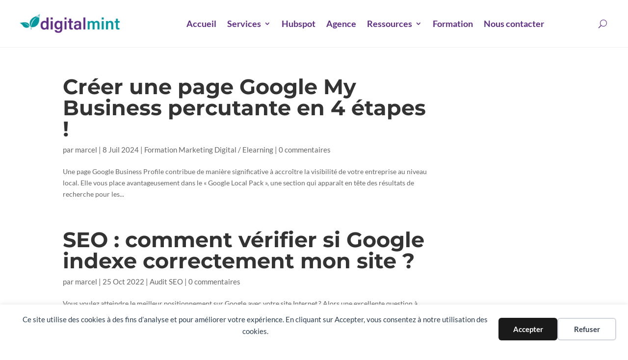

--- FILE ---
content_type: text/css; charset=UTF-8
request_url: https://digitalmint.ch/wp-content/plugins/mon-widget-divi/styles/style.min.css?ver=1.0.0
body_size: 229
content:
.on{display:block}.off{display:none}.faq-title{display:-ms-flexbox;display:flex;-ms-flex-align:center;align-items:center;-ms-flex-pack:justify;justify-content:space-between;cursor:pointer}.faq-title h3{font-family:Lato,Helvetica,Arial,Lucida,sans-serif}.faq-item{-webkit-box-shadow:0 4px 6px -2px rgba(0,0,0,.3);box-shadow:0 4px 6px -2px rgba(0,0,0,.3);padding:0 14px;margin-bottom:30px}.faq-content{padding:15px;font-family:Lato,Helvetica,Arial,Lucida,sans-serif}.icon-faq .et-pb-icon{font-size:35px!important;display:inline-block;-webkit-transition:-webkit-transform .3s ease;transition:-webkit-transform .3s ease;-o-transition:transform .3s ease;transition:transform .3s ease;transition:transform .3s ease,-webkit-transform .3s ease}.faq-item.active .icon-faq .et-pb-icon{-webkit-transform:rotate(180deg);transform:rotate(180deg)}.grand_titre_faq h2{text-align:center;font-family:Lato,Helvetica,Arial,Lucida,sans-serif;margin-bottom:50px}input.wpdi-input{background:#f1f5f9;max-height:30px;border:0;border-radius:3px;padding:7px 10px;-webkit-box-sizing:border-box;box-sizing:border-box;-webkit-transition:background .2s ease;-o-transition:background .2s ease;transition:background .2s ease;color:#4c5866;font-family:Open Sans,Helvetica,Roboto,Arial,sans-serif;font-size:13px;font-weight:600;line-height:normal;display:block;width:100%}input.wpdi-input:focus{background:#e6ecf2}input.wpdi-input::-webkit-input-placeholder{color:#98a7b8}input.wpdi-input:-moz-placeholder,input.wpdi-input::-moz-placeholder{color:#98a7b8}input.wpdi-input:-ms-input-placeholder{color:#98a7b8}input.wpdi-input[readonly]{background:#fff!important;border:1px solid #eaedf0!important;cursor:not-allowed}

--- FILE ---
content_type: application/javascript
request_url: https://prism.app-us1.com/?a=254612419&u=https%3A%2F%2Fdigitalmint.ch%2Ftag%2Fgoogle-my-business%2F
body_size: 124
content:
window.visitorGlobalObject=window.visitorGlobalObject||window.prismGlobalObject;window.visitorGlobalObject.setVisitorId('c075f084-e188-46cf-9775-1720da73d0b2', '254612419');window.visitorGlobalObject.setWhitelistedServices('tracking', '254612419');